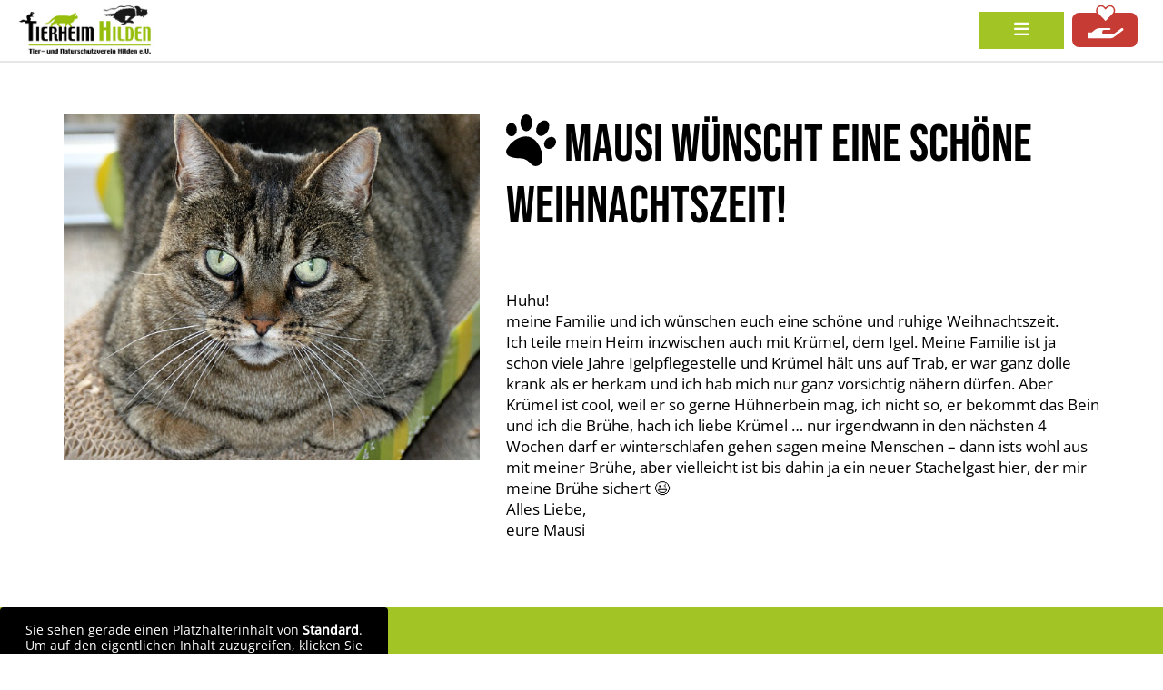

--- FILE ---
content_type: text/css
request_url: https://www.tierheim-hilden-ev.de/wp-content/themes/tierheim-hilden-v2/fonts.css
body_size: 349
content:
/* open-sans-300 - latin */
@font-face {
    font-family: 'Open Sans';
    font-style: normal;
    font-weight: 300;
    src: url('./fonts/open-sans-v34-latin-300.eot'); /* IE9 Compat Modes */
    src: url('./fonts/open-sans-v34-latin-300.eot?#iefix') format('embedded-opentype'), /* IE6-IE8 */
         url('./fonts/open-sans-v34-latin-300.woff2') format('woff2'), /* Super Modern Browsers */
         url('./fonts/open-sans-v34-latin-300.woff') format('woff'), /* Modern Browsers */
         url('./fonts/open-sans-v34-latin-300.ttf') format('truetype'), /* Safari, Android, iOS */
         url('./fonts/open-sans-v34-latin-300.svg#OpenSans') format('svg'); /* Legacy iOS */
}

/* open-sans-500 - latin */
@font-face {
    font-family: 'Open Sans';
    font-style: normal;
    font-weight: 500;
    src: url('./fonts/open-sans-v34-latin-500.eot'); /* IE9 Compat Modes */
    src: url('./fonts/open-sans-v34-latin-500.eot?#iefix') format('embedded-opentype'), /* IE6-IE8 */
         url('./fonts/open-sans-v34-latin-500.woff2') format('woff2'), /* Super Modern Browsers */
         url('./fonts/open-sans-v34-latin-500.woff') format('woff'), /* Modern Browsers */
         url('./fonts/open-sans-v34-latin-500.ttf') format('truetype'), /* Safari, Android, iOS */
         url('./fonts/open-sans-v34-latin-500.svg#OpenSans') format('svg'); /* Legacy iOS */
}

/* open-sans-regular - latin */
@font-face {
    font-family: 'Open Sans';
    font-style: normal;
    font-weight: 400;
    src: url('./fonts/open-sans-v34-latin-regular.eot'); /* IE9 Compat Modes */
    src: url('./fonts/open-sans-v34-latin-regular.eot?#iefix') format('embedded-opentype'), /* IE6-IE8 */
         url('./fonts/open-sans-v34-latin-regular.woff2') format('woff2'), /* Super Modern Browsers */
         url('./fonts/open-sans-v34-latin-regular.woff') format('woff'), /* Modern Browsers */
         url('./fonts/open-sans-v34-latin-regular.ttf') format('truetype'), /* Safari, Android, iOS */
         url('./fonts/open-sans-v34-latin-regular.svg#OpenSans') format('svg'); /* Legacy iOS */
}

/* bebas-neue-regular - latin */
/* bebas-neue-regular - latin */
@font-face {
    font-family: 'Bebas Neue';
    font-style: normal;
    font-weight: 400;
    src: url('./fonts/bebas-neue-v9-latin-regular.eot'); /* IE9 Compat Modes */
    src: url('./fonts/bebas-neue-v9-latin-regular.eot?#iefix') format('embedded-opentype'), /* IE6-IE8 */
         url('./fonts/bebas-neue-v9-latin-regular.woff2') format('woff2'), /* Super Modern Browsers */
         url('./fonts/bebas-neue-v9-latin-regular.woff') format('woff'), /* Modern Browsers */
         url('./fonts/bebas-neue-v9-latin-regular.ttf') format('truetype'), /* Safari, Android, iOS */
         url('./fonts/bebas-neue-v9-latin-regular.svg#BebasNeue') format('svg'); /* Legacy iOS */
}

/* amatic-sc-700 - latin */
@font-face {
    font-family: 'Amatic SC';
    font-style: normal;
    font-weight: 700;
    src: url('./fonts/amatic-sc-v24-latin-700.eot'); /* IE9 Compat Modes */
    src: url('./fonts/amatic-sc-v24-latin-700.eot?#iefix') format('embedded-opentype'), /* IE6-IE8 */
        url('./fonts/amatic-sc-v24-latin-700.woff2') format('woff2'), /* Super Modern Browsers */
        url('./fonts/amatic-sc-v24-latin-700.woff') format('woff'), /* Modern Browsers */
        url('./fonts/amatic-sc-v24-latin-700.ttf') format('truetype'), /* Safari, Android, iOS */
        url('./fonts/amatic-sc-v24-latin-700.svg#AmaticSC') format('svg'); /* Legacy iOS */
}